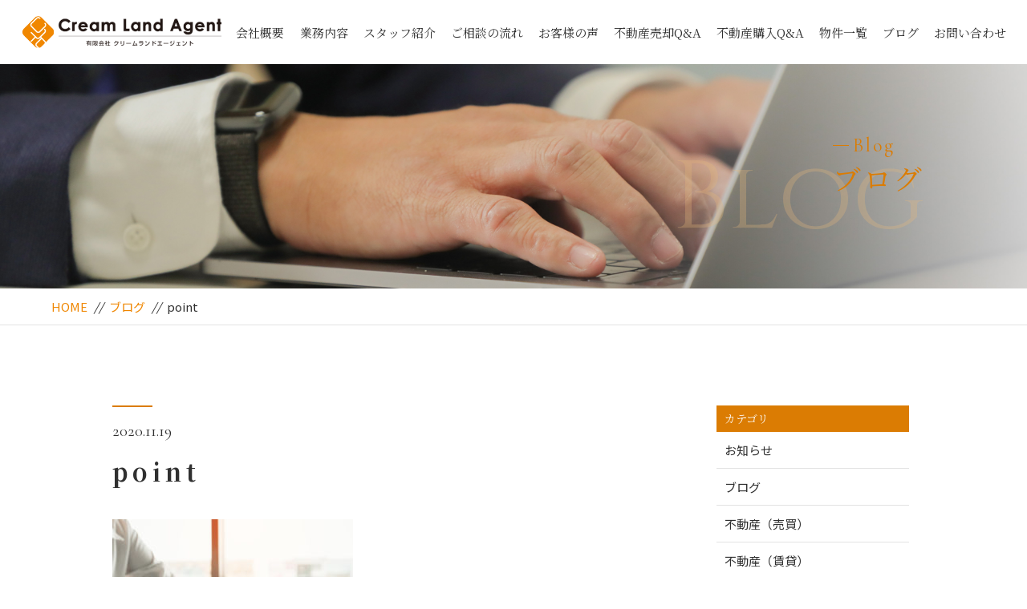

--- FILE ---
content_type: text/html; charset=UTF-8
request_url: https://cla-y.jp/2020/11/23/%E5%9B%BD%E4%BA%A4%E7%9C%81%E3%80%81%E3%82%B5%E3%83%96%E3%83%AA%E3%83%BC%E3%82%B9%E3%81%AB%E9%96%A2%E3%81%99%E3%82%8B%E6%B3%A8%E6%84%8F%E5%96%9A%E8%B5%B7%E3%81%AB%E3%81%A4%E3%81%84%E3%81%A6/shutterstock_1254822166/
body_size: 8761
content:
<!DOCTYPE html>
<html dir="ltr" lang="ja">
<head>
<meta charset="UTF-8">


<meta name="viewport" content="width=device-width, initial-scale=1 ,user-scalable=0">



<title>point | 有限会社Cream Land Agent | 有限会社Cream Land Agent</title>


<meta http-equiv="content-language" content="jpn">

<meta name="format-detection" content="telephone=no">


<link rel="shortcut icon" href="https://cla-y.jp/wp-content/themes/sg069/img/favicon.png">

<link rel="stylesheet" href="https://cla-y.jp/wp-content/themes/sg069/css/reset_min.css">
<link rel="stylesheet" href="https://cla-y.jp/wp-content/themes/sg069/css/layout.css">



<link rel="stylesheet" href="https://cla-y.jp/wp-content/themes/sg069/css/fakeLoader.css">
<script src="//ajax.googleapis.com/ajax/libs/jquery/1.11.2/jquery.min.js"></script>

<link rel="stylesheet" href="https://cla-y.jp/wp-content/themes/sg069/css/animate.css">

<link rel="stylesheet" type="text/css" href="https://cla-y.jp/wp-content/themes/sg069/css/slick.css">
<link rel="stylesheet" type="text/css" href="https://cla-y.jp/wp-content/themes/sg069/css/slick-theme.css">
<link rel="stylesheet" href="https://cla-y.jp/wp-content/themes/sg069/css/modaal.min.css">


		<!-- All in One SEO 4.9.3 - aioseo.com -->
	<meta name="robots" content="max-image-preview:large" />
	<meta name="author" content="cla"/>
	<meta name="google-site-verification" content="G-DE7SRVZREC" />
	<link rel="canonical" href="https://cla-y.jp/2020/11/23/%e5%9b%bd%e4%ba%a4%e7%9c%81%e3%80%81%e3%82%b5%e3%83%96%e3%83%aa%e3%83%bc%e3%82%b9%e3%81%ab%e9%96%a2%e3%81%99%e3%82%8b%e6%b3%a8%e6%84%8f%e5%96%9a%e8%b5%b7%e3%81%ab%e3%81%a4%e3%81%84%e3%81%a6/shutterstock_1254822166/" />
	<meta name="generator" content="All in One SEO (AIOSEO) 4.9.3" />
		<meta property="og:locale" content="ja_JP" />
		<meta property="og:site_name" content="有限会社Cream Land Agent | 山梨県の主に甲府市、甲斐市、昭和町、笛吹市の不動産取引、相続相談を行っております。" />
		<meta property="og:type" content="article" />
		<meta property="og:title" content="point | 有限会社Cream Land Agent" />
		<meta property="og:url" content="https://cla-y.jp/2020/11/23/%e5%9b%bd%e4%ba%a4%e7%9c%81%e3%80%81%e3%82%b5%e3%83%96%e3%83%aa%e3%83%bc%e3%82%b9%e3%81%ab%e9%96%a2%e3%81%99%e3%82%8b%e6%b3%a8%e6%84%8f%e5%96%9a%e8%b5%b7%e3%81%ab%e3%81%a4%e3%81%84%e3%81%a6/shutterstock_1254822166/" />
		<meta property="article:published_time" content="2020-11-19T02:26:05+00:00" />
		<meta property="article:modified_time" content="2020-11-19T02:26:22+00:00" />
		<meta name="twitter:card" content="summary" />
		<meta name="twitter:title" content="point | 有限会社Cream Land Agent" />
		<script type="application/ld+json" class="aioseo-schema">
			{"@context":"https:\/\/schema.org","@graph":[{"@type":"BreadcrumbList","@id":"https:\/\/cla-y.jp\/2020\/11\/23\/%e5%9b%bd%e4%ba%a4%e7%9c%81%e3%80%81%e3%82%b5%e3%83%96%e3%83%aa%e3%83%bc%e3%82%b9%e3%81%ab%e9%96%a2%e3%81%99%e3%82%8b%e6%b3%a8%e6%84%8f%e5%96%9a%e8%b5%b7%e3%81%ab%e3%81%a4%e3%81%84%e3%81%a6\/shutterstock_1254822166\/#breadcrumblist","itemListElement":[{"@type":"ListItem","@id":"https:\/\/cla-y.jp#listItem","position":1,"name":"\u30db\u30fc\u30e0","item":"https:\/\/cla-y.jp","nextItem":{"@type":"ListItem","@id":"https:\/\/cla-y.jp\/2020\/11\/23\/%e5%9b%bd%e4%ba%a4%e7%9c%81%e3%80%81%e3%82%b5%e3%83%96%e3%83%aa%e3%83%bc%e3%82%b9%e3%81%ab%e9%96%a2%e3%81%99%e3%82%8b%e6%b3%a8%e6%84%8f%e5%96%9a%e8%b5%b7%e3%81%ab%e3%81%a4%e3%81%84%e3%81%a6\/shutterstock_1254822166\/#listItem","name":"point"}},{"@type":"ListItem","@id":"https:\/\/cla-y.jp\/2020\/11\/23\/%e5%9b%bd%e4%ba%a4%e7%9c%81%e3%80%81%e3%82%b5%e3%83%96%e3%83%aa%e3%83%bc%e3%82%b9%e3%81%ab%e9%96%a2%e3%81%99%e3%82%8b%e6%b3%a8%e6%84%8f%e5%96%9a%e8%b5%b7%e3%81%ab%e3%81%a4%e3%81%84%e3%81%a6\/shutterstock_1254822166\/#listItem","position":2,"name":"point","previousItem":{"@type":"ListItem","@id":"https:\/\/cla-y.jp#listItem","name":"\u30db\u30fc\u30e0"}}]},{"@type":"ItemPage","@id":"https:\/\/cla-y.jp\/2020\/11\/23\/%e5%9b%bd%e4%ba%a4%e7%9c%81%e3%80%81%e3%82%b5%e3%83%96%e3%83%aa%e3%83%bc%e3%82%b9%e3%81%ab%e9%96%a2%e3%81%99%e3%82%8b%e6%b3%a8%e6%84%8f%e5%96%9a%e8%b5%b7%e3%81%ab%e3%81%a4%e3%81%84%e3%81%a6\/shutterstock_1254822166\/#itempage","url":"https:\/\/cla-y.jp\/2020\/11\/23\/%e5%9b%bd%e4%ba%a4%e7%9c%81%e3%80%81%e3%82%b5%e3%83%96%e3%83%aa%e3%83%bc%e3%82%b9%e3%81%ab%e9%96%a2%e3%81%99%e3%82%8b%e6%b3%a8%e6%84%8f%e5%96%9a%e8%b5%b7%e3%81%ab%e3%81%a4%e3%81%84%e3%81%a6\/shutterstock_1254822166\/","name":"point | \u6709\u9650\u4f1a\u793eCream Land Agent","inLanguage":"ja","isPartOf":{"@id":"https:\/\/cla-y.jp\/#website"},"breadcrumb":{"@id":"https:\/\/cla-y.jp\/2020\/11\/23\/%e5%9b%bd%e4%ba%a4%e7%9c%81%e3%80%81%e3%82%b5%e3%83%96%e3%83%aa%e3%83%bc%e3%82%b9%e3%81%ab%e9%96%a2%e3%81%99%e3%82%8b%e6%b3%a8%e6%84%8f%e5%96%9a%e8%b5%b7%e3%81%ab%e3%81%a4%e3%81%84%e3%81%a6\/shutterstock_1254822166\/#breadcrumblist"},"author":{"@id":"https:\/\/cla-y.jp\/author\/cla\/#author"},"creator":{"@id":"https:\/\/cla-y.jp\/author\/cla\/#author"},"datePublished":"2020-11-19T11:26:05+09:00","dateModified":"2020-11-19T11:26:22+09:00"},{"@type":"Organization","@id":"https:\/\/cla-y.jp\/#organization","name":"\u6709\u9650\u4f1a\u793eCream Land Agent","description":"\u5c71\u68a8\u770c\u306e\u4e3b\u306b\u7532\u5e9c\u5e02\u3001\u7532\u6590\u5e02\u3001\u662d\u548c\u753a\u3001\u7b1b\u5439\u5e02\u306e\u4e0d\u52d5\u7523\u53d6\u5f15\u3001\u76f8\u7d9a\u76f8\u8ac7\u3092\u884c\u3063\u3066\u304a\u308a\u307e\u3059\u3002","url":"https:\/\/cla-y.jp\/"},{"@type":"Person","@id":"https:\/\/cla-y.jp\/author\/cla\/#author","url":"https:\/\/cla-y.jp\/author\/cla\/","name":"cla","image":{"@type":"ImageObject","@id":"https:\/\/cla-y.jp\/2020\/11\/23\/%e5%9b%bd%e4%ba%a4%e7%9c%81%e3%80%81%e3%82%b5%e3%83%96%e3%83%aa%e3%83%bc%e3%82%b9%e3%81%ab%e9%96%a2%e3%81%99%e3%82%8b%e6%b3%a8%e6%84%8f%e5%96%9a%e8%b5%b7%e3%81%ab%e3%81%a4%e3%81%84%e3%81%a6\/shutterstock_1254822166\/#authorImage","url":"https:\/\/secure.gravatar.com\/avatar\/c13b019aabaab564f5ebd39a9e500e77df7dda70ad8a4f5cf0278dc2b848ba28?s=96&d=mm&r=g","width":96,"height":96,"caption":"cla"}},{"@type":"WebSite","@id":"https:\/\/cla-y.jp\/#website","url":"https:\/\/cla-y.jp\/","name":"\u6709\u9650\u4f1a\u793eCream Land Agent","description":"\u5c71\u68a8\u770c\u306e\u4e3b\u306b\u7532\u5e9c\u5e02\u3001\u7532\u6590\u5e02\u3001\u662d\u548c\u753a\u3001\u7b1b\u5439\u5e02\u306e\u4e0d\u52d5\u7523\u53d6\u5f15\u3001\u76f8\u7d9a\u76f8\u8ac7\u3092\u884c\u3063\u3066\u304a\u308a\u307e\u3059\u3002","inLanguage":"ja","publisher":{"@id":"https:\/\/cla-y.jp\/#organization"}}]}
		</script>
		<!-- All in One SEO -->

<link rel="alternate" title="oEmbed (JSON)" type="application/json+oembed" href="https://cla-y.jp/wp-json/oembed/1.0/embed?url=https%3A%2F%2Fcla-y.jp%2F2020%2F11%2F23%2F%25e5%259b%25bd%25e4%25ba%25a4%25e7%259c%2581%25e3%2580%2581%25e3%2582%25b5%25e3%2583%2596%25e3%2583%25aa%25e3%2583%25bc%25e3%2582%25b9%25e3%2581%25ab%25e9%2596%25a2%25e3%2581%2599%25e3%2582%258b%25e6%25b3%25a8%25e6%2584%258f%25e5%2596%259a%25e8%25b5%25b7%25e3%2581%25ab%25e3%2581%25a4%25e3%2581%2584%25e3%2581%25a6%2Fshutterstock_1254822166%2F" />
<link rel="alternate" title="oEmbed (XML)" type="text/xml+oembed" href="https://cla-y.jp/wp-json/oembed/1.0/embed?url=https%3A%2F%2Fcla-y.jp%2F2020%2F11%2F23%2F%25e5%259b%25bd%25e4%25ba%25a4%25e7%259c%2581%25e3%2580%2581%25e3%2582%25b5%25e3%2583%2596%25e3%2583%25aa%25e3%2583%25bc%25e3%2582%25b9%25e3%2581%25ab%25e9%2596%25a2%25e3%2581%2599%25e3%2582%258b%25e6%25b3%25a8%25e6%2584%258f%25e5%2596%259a%25e8%25b5%25b7%25e3%2581%25ab%25e3%2581%25a4%25e3%2581%2584%25e3%2581%25a6%2Fshutterstock_1254822166%2F&#038;format=xml" />
<style id='wp-img-auto-sizes-contain-inline-css' type='text/css'>
img:is([sizes=auto i],[sizes^="auto," i]){contain-intrinsic-size:3000px 1500px}
/*# sourceURL=wp-img-auto-sizes-contain-inline-css */
</style>
<style id='wp-block-library-inline-css' type='text/css'>
:root{--wp-block-synced-color:#7a00df;--wp-block-synced-color--rgb:122,0,223;--wp-bound-block-color:var(--wp-block-synced-color);--wp-editor-canvas-background:#ddd;--wp-admin-theme-color:#007cba;--wp-admin-theme-color--rgb:0,124,186;--wp-admin-theme-color-darker-10:#006ba1;--wp-admin-theme-color-darker-10--rgb:0,107,160.5;--wp-admin-theme-color-darker-20:#005a87;--wp-admin-theme-color-darker-20--rgb:0,90,135;--wp-admin-border-width-focus:2px}@media (min-resolution:192dpi){:root{--wp-admin-border-width-focus:1.5px}}.wp-element-button{cursor:pointer}:root .has-very-light-gray-background-color{background-color:#eee}:root .has-very-dark-gray-background-color{background-color:#313131}:root .has-very-light-gray-color{color:#eee}:root .has-very-dark-gray-color{color:#313131}:root .has-vivid-green-cyan-to-vivid-cyan-blue-gradient-background{background:linear-gradient(135deg,#00d084,#0693e3)}:root .has-purple-crush-gradient-background{background:linear-gradient(135deg,#34e2e4,#4721fb 50%,#ab1dfe)}:root .has-hazy-dawn-gradient-background{background:linear-gradient(135deg,#faaca8,#dad0ec)}:root .has-subdued-olive-gradient-background{background:linear-gradient(135deg,#fafae1,#67a671)}:root .has-atomic-cream-gradient-background{background:linear-gradient(135deg,#fdd79a,#004a59)}:root .has-nightshade-gradient-background{background:linear-gradient(135deg,#330968,#31cdcf)}:root .has-midnight-gradient-background{background:linear-gradient(135deg,#020381,#2874fc)}:root{--wp--preset--font-size--normal:16px;--wp--preset--font-size--huge:42px}.has-regular-font-size{font-size:1em}.has-larger-font-size{font-size:2.625em}.has-normal-font-size{font-size:var(--wp--preset--font-size--normal)}.has-huge-font-size{font-size:var(--wp--preset--font-size--huge)}.has-text-align-center{text-align:center}.has-text-align-left{text-align:left}.has-text-align-right{text-align:right}.has-fit-text{white-space:nowrap!important}#end-resizable-editor-section{display:none}.aligncenter{clear:both}.items-justified-left{justify-content:flex-start}.items-justified-center{justify-content:center}.items-justified-right{justify-content:flex-end}.items-justified-space-between{justify-content:space-between}.screen-reader-text{border:0;clip-path:inset(50%);height:1px;margin:-1px;overflow:hidden;padding:0;position:absolute;width:1px;word-wrap:normal!important}.screen-reader-text:focus{background-color:#ddd;clip-path:none;color:#444;display:block;font-size:1em;height:auto;left:5px;line-height:normal;padding:15px 23px 14px;text-decoration:none;top:5px;width:auto;z-index:100000}html :where(.has-border-color){border-style:solid}html :where([style*=border-top-color]){border-top-style:solid}html :where([style*=border-right-color]){border-right-style:solid}html :where([style*=border-bottom-color]){border-bottom-style:solid}html :where([style*=border-left-color]){border-left-style:solid}html :where([style*=border-width]){border-style:solid}html :where([style*=border-top-width]){border-top-style:solid}html :where([style*=border-right-width]){border-right-style:solid}html :where([style*=border-bottom-width]){border-bottom-style:solid}html :where([style*=border-left-width]){border-left-style:solid}html :where(img[class*=wp-image-]){height:auto;max-width:100%}:where(figure){margin:0 0 1em}html :where(.is-position-sticky){--wp-admin--admin-bar--position-offset:var(--wp-admin--admin-bar--height,0px)}@media screen and (max-width:600px){html :where(.is-position-sticky){--wp-admin--admin-bar--position-offset:0px}}

/*# sourceURL=wp-block-library-inline-css */
</style><style id='global-styles-inline-css' type='text/css'>
:root{--wp--preset--aspect-ratio--square: 1;--wp--preset--aspect-ratio--4-3: 4/3;--wp--preset--aspect-ratio--3-4: 3/4;--wp--preset--aspect-ratio--3-2: 3/2;--wp--preset--aspect-ratio--2-3: 2/3;--wp--preset--aspect-ratio--16-9: 16/9;--wp--preset--aspect-ratio--9-16: 9/16;--wp--preset--color--black: #000000;--wp--preset--color--cyan-bluish-gray: #abb8c3;--wp--preset--color--white: #ffffff;--wp--preset--color--pale-pink: #f78da7;--wp--preset--color--vivid-red: #cf2e2e;--wp--preset--color--luminous-vivid-orange: #ff6900;--wp--preset--color--luminous-vivid-amber: #fcb900;--wp--preset--color--light-green-cyan: #7bdcb5;--wp--preset--color--vivid-green-cyan: #00d084;--wp--preset--color--pale-cyan-blue: #8ed1fc;--wp--preset--color--vivid-cyan-blue: #0693e3;--wp--preset--color--vivid-purple: #9b51e0;--wp--preset--gradient--vivid-cyan-blue-to-vivid-purple: linear-gradient(135deg,rgb(6,147,227) 0%,rgb(155,81,224) 100%);--wp--preset--gradient--light-green-cyan-to-vivid-green-cyan: linear-gradient(135deg,rgb(122,220,180) 0%,rgb(0,208,130) 100%);--wp--preset--gradient--luminous-vivid-amber-to-luminous-vivid-orange: linear-gradient(135deg,rgb(252,185,0) 0%,rgb(255,105,0) 100%);--wp--preset--gradient--luminous-vivid-orange-to-vivid-red: linear-gradient(135deg,rgb(255,105,0) 0%,rgb(207,46,46) 100%);--wp--preset--gradient--very-light-gray-to-cyan-bluish-gray: linear-gradient(135deg,rgb(238,238,238) 0%,rgb(169,184,195) 100%);--wp--preset--gradient--cool-to-warm-spectrum: linear-gradient(135deg,rgb(74,234,220) 0%,rgb(151,120,209) 20%,rgb(207,42,186) 40%,rgb(238,44,130) 60%,rgb(251,105,98) 80%,rgb(254,248,76) 100%);--wp--preset--gradient--blush-light-purple: linear-gradient(135deg,rgb(255,206,236) 0%,rgb(152,150,240) 100%);--wp--preset--gradient--blush-bordeaux: linear-gradient(135deg,rgb(254,205,165) 0%,rgb(254,45,45) 50%,rgb(107,0,62) 100%);--wp--preset--gradient--luminous-dusk: linear-gradient(135deg,rgb(255,203,112) 0%,rgb(199,81,192) 50%,rgb(65,88,208) 100%);--wp--preset--gradient--pale-ocean: linear-gradient(135deg,rgb(255,245,203) 0%,rgb(182,227,212) 50%,rgb(51,167,181) 100%);--wp--preset--gradient--electric-grass: linear-gradient(135deg,rgb(202,248,128) 0%,rgb(113,206,126) 100%);--wp--preset--gradient--midnight: linear-gradient(135deg,rgb(2,3,129) 0%,rgb(40,116,252) 100%);--wp--preset--font-size--small: 13px;--wp--preset--font-size--medium: 20px;--wp--preset--font-size--large: 36px;--wp--preset--font-size--x-large: 42px;--wp--preset--spacing--20: 0.44rem;--wp--preset--spacing--30: 0.67rem;--wp--preset--spacing--40: 1rem;--wp--preset--spacing--50: 1.5rem;--wp--preset--spacing--60: 2.25rem;--wp--preset--spacing--70: 3.38rem;--wp--preset--spacing--80: 5.06rem;--wp--preset--shadow--natural: 6px 6px 9px rgba(0, 0, 0, 0.2);--wp--preset--shadow--deep: 12px 12px 50px rgba(0, 0, 0, 0.4);--wp--preset--shadow--sharp: 6px 6px 0px rgba(0, 0, 0, 0.2);--wp--preset--shadow--outlined: 6px 6px 0px -3px rgb(255, 255, 255), 6px 6px rgb(0, 0, 0);--wp--preset--shadow--crisp: 6px 6px 0px rgb(0, 0, 0);}:where(.is-layout-flex){gap: 0.5em;}:where(.is-layout-grid){gap: 0.5em;}body .is-layout-flex{display: flex;}.is-layout-flex{flex-wrap: wrap;align-items: center;}.is-layout-flex > :is(*, div){margin: 0;}body .is-layout-grid{display: grid;}.is-layout-grid > :is(*, div){margin: 0;}:where(.wp-block-columns.is-layout-flex){gap: 2em;}:where(.wp-block-columns.is-layout-grid){gap: 2em;}:where(.wp-block-post-template.is-layout-flex){gap: 1.25em;}:where(.wp-block-post-template.is-layout-grid){gap: 1.25em;}.has-black-color{color: var(--wp--preset--color--black) !important;}.has-cyan-bluish-gray-color{color: var(--wp--preset--color--cyan-bluish-gray) !important;}.has-white-color{color: var(--wp--preset--color--white) !important;}.has-pale-pink-color{color: var(--wp--preset--color--pale-pink) !important;}.has-vivid-red-color{color: var(--wp--preset--color--vivid-red) !important;}.has-luminous-vivid-orange-color{color: var(--wp--preset--color--luminous-vivid-orange) !important;}.has-luminous-vivid-amber-color{color: var(--wp--preset--color--luminous-vivid-amber) !important;}.has-light-green-cyan-color{color: var(--wp--preset--color--light-green-cyan) !important;}.has-vivid-green-cyan-color{color: var(--wp--preset--color--vivid-green-cyan) !important;}.has-pale-cyan-blue-color{color: var(--wp--preset--color--pale-cyan-blue) !important;}.has-vivid-cyan-blue-color{color: var(--wp--preset--color--vivid-cyan-blue) !important;}.has-vivid-purple-color{color: var(--wp--preset--color--vivid-purple) !important;}.has-black-background-color{background-color: var(--wp--preset--color--black) !important;}.has-cyan-bluish-gray-background-color{background-color: var(--wp--preset--color--cyan-bluish-gray) !important;}.has-white-background-color{background-color: var(--wp--preset--color--white) !important;}.has-pale-pink-background-color{background-color: var(--wp--preset--color--pale-pink) !important;}.has-vivid-red-background-color{background-color: var(--wp--preset--color--vivid-red) !important;}.has-luminous-vivid-orange-background-color{background-color: var(--wp--preset--color--luminous-vivid-orange) !important;}.has-luminous-vivid-amber-background-color{background-color: var(--wp--preset--color--luminous-vivid-amber) !important;}.has-light-green-cyan-background-color{background-color: var(--wp--preset--color--light-green-cyan) !important;}.has-vivid-green-cyan-background-color{background-color: var(--wp--preset--color--vivid-green-cyan) !important;}.has-pale-cyan-blue-background-color{background-color: var(--wp--preset--color--pale-cyan-blue) !important;}.has-vivid-cyan-blue-background-color{background-color: var(--wp--preset--color--vivid-cyan-blue) !important;}.has-vivid-purple-background-color{background-color: var(--wp--preset--color--vivid-purple) !important;}.has-black-border-color{border-color: var(--wp--preset--color--black) !important;}.has-cyan-bluish-gray-border-color{border-color: var(--wp--preset--color--cyan-bluish-gray) !important;}.has-white-border-color{border-color: var(--wp--preset--color--white) !important;}.has-pale-pink-border-color{border-color: var(--wp--preset--color--pale-pink) !important;}.has-vivid-red-border-color{border-color: var(--wp--preset--color--vivid-red) !important;}.has-luminous-vivid-orange-border-color{border-color: var(--wp--preset--color--luminous-vivid-orange) !important;}.has-luminous-vivid-amber-border-color{border-color: var(--wp--preset--color--luminous-vivid-amber) !important;}.has-light-green-cyan-border-color{border-color: var(--wp--preset--color--light-green-cyan) !important;}.has-vivid-green-cyan-border-color{border-color: var(--wp--preset--color--vivid-green-cyan) !important;}.has-pale-cyan-blue-border-color{border-color: var(--wp--preset--color--pale-cyan-blue) !important;}.has-vivid-cyan-blue-border-color{border-color: var(--wp--preset--color--vivid-cyan-blue) !important;}.has-vivid-purple-border-color{border-color: var(--wp--preset--color--vivid-purple) !important;}.has-vivid-cyan-blue-to-vivid-purple-gradient-background{background: var(--wp--preset--gradient--vivid-cyan-blue-to-vivid-purple) !important;}.has-light-green-cyan-to-vivid-green-cyan-gradient-background{background: var(--wp--preset--gradient--light-green-cyan-to-vivid-green-cyan) !important;}.has-luminous-vivid-amber-to-luminous-vivid-orange-gradient-background{background: var(--wp--preset--gradient--luminous-vivid-amber-to-luminous-vivid-orange) !important;}.has-luminous-vivid-orange-to-vivid-red-gradient-background{background: var(--wp--preset--gradient--luminous-vivid-orange-to-vivid-red) !important;}.has-very-light-gray-to-cyan-bluish-gray-gradient-background{background: var(--wp--preset--gradient--very-light-gray-to-cyan-bluish-gray) !important;}.has-cool-to-warm-spectrum-gradient-background{background: var(--wp--preset--gradient--cool-to-warm-spectrum) !important;}.has-blush-light-purple-gradient-background{background: var(--wp--preset--gradient--blush-light-purple) !important;}.has-blush-bordeaux-gradient-background{background: var(--wp--preset--gradient--blush-bordeaux) !important;}.has-luminous-dusk-gradient-background{background: var(--wp--preset--gradient--luminous-dusk) !important;}.has-pale-ocean-gradient-background{background: var(--wp--preset--gradient--pale-ocean) !important;}.has-electric-grass-gradient-background{background: var(--wp--preset--gradient--electric-grass) !important;}.has-midnight-gradient-background{background: var(--wp--preset--gradient--midnight) !important;}.has-small-font-size{font-size: var(--wp--preset--font-size--small) !important;}.has-medium-font-size{font-size: var(--wp--preset--font-size--medium) !important;}.has-large-font-size{font-size: var(--wp--preset--font-size--large) !important;}.has-x-large-font-size{font-size: var(--wp--preset--font-size--x-large) !important;}
/*# sourceURL=global-styles-inline-css */
</style>

<style id='classic-theme-styles-inline-css' type='text/css'>
/*! This file is auto-generated */
.wp-block-button__link{color:#fff;background-color:#32373c;border-radius:9999px;box-shadow:none;text-decoration:none;padding:calc(.667em + 2px) calc(1.333em + 2px);font-size:1.125em}.wp-block-file__button{background:#32373c;color:#fff;text-decoration:none}
/*# sourceURL=/wp-includes/css/classic-themes.min.css */
</style>
<link rel='stylesheet' id='tablepress-default-css' href='https://cla-y.jp/wp-content/plugins/tablepress/css/build/default.css?ver=3.2.6' type='text/css' media='all' />
<link rel="https://api.w.org/" href="https://cla-y.jp/wp-json/" /><link rel="alternate" title="JSON" type="application/json" href="https://cla-y.jp/wp-json/wp/v2/media/1103" /><style>

</style></head>

<body id="pgTop" class="attachment wp-singular attachment-template-default single single-attachment postid-1103 attachmentid-1103 attachment-jpeg wp-theme-sg069">

<div id="fakeloader" class="fakeloader"></div>
<script src="https://cla-y.jp/wp-content/themes/sg069/js/fakeLoader.min.js"></script>
<script> // ローディング処理
	jQuery('#fakeloader').fakeLoader({
		timeToHide: 600,
		spinner: 'spinner2',
		bgColor: '#ef8600',
	});
</script>






<header class="siteHeader">

<div class="siteHeaderInner  page">

<p class="logo"><a href="https://cla-y.jp">
<img src="https://cla-y.jp/wp-content/themes/sg069/img/logo.png" alt="有限会社Cream Land Agent">
</a>
</p>
<nav class="mainNav">
<ul class="jpSerif">
	<li class="navHome"><a href="https://cla-y.jp">HOME</a></li>
	<li><a href="https://cla-y.jp/about/">会社概要</a></li>
	<li><a href="https://cla-y.jp/work/">業務内容</a></li>
	<li><a href="https://cla-y.jp/staff/">スタッフ紹介</a></li>
	<li><a href="https://cla-y.jp/flow/">ご相談の流れ</a></li>
	<li><a href="https://cla-y.jp/voice/">お客様の声</a></li>
	<li><a href="https://cla-y.jp/category/faq/">不動産売却Q&amp;A</a></li>
	<li><a href="https://cla-y.jp/category/faq2/">不動産購入Q&amp;A</a></li>
	<li><a href="https://www.athome.co.jp/ahto/cla.html" target="_blank" rel="nofollow noopener">物件一覧</a></li>
	<li><a href="https://cla-y.jp/blog/">ブログ</a></li>
	<li><a href="https://cla-y.jp/contact/">お問い合わせ</a></li>
	<li class="navPrivacy"><a href="https://cla-y.jp/privacy/">プライバシーポリシー</a></li>
</ul>
</nav>

</div><!--siteHeaderInner-->
</header>



<main id="cnt" class="blogCnt">

<section class="pageVisial">

<figure>
<figcaption>

<p class="ttlA">
<span class="enSerif02">
<span class="lineWrap">
<span class="line"></span>
</span><!--lineWrap-->
<span class="sentence">Blog</span>
</span><!--enSerif02-->
<span class="jpSerif ">ブログ</span>
</p>

<i class="bgTxt enSerif">Blog</i>

</figcaption>

	<img class="reImg" src="https://cla-y.jp/wp-content/themes/sg069/img/blog/mv_blog_01.jpg" alt="">
</figure>
</section><!--pageVisial-->

<div class="bred mb50">
<div class="cntInner">
<p><a href="https://cla-y.jp">HOME</a><i>//</i><a href="https://cla-y.jp/blog">ブログ</a><i>//</i>point</p>

</div><!--cntInner-->
</div><!--bred-->


<section class="cntW1000">
<div class="blogInner">


<article>

<div class="line"></div><!--line-->
<p class="meta"><time class="enSerif02">2020.11.19</time><span class="category"><a href="https://cla-y.jp/category/"></a></span></p>
<h1 class="ttlB jpSerif ">point</h1>
<div class="singleContent">
<p class="attachment"><a href='https://cla-y.jp/wp-content/uploads/2020/11/shutterstock_1254822166-scaled.jpg'><img loading="lazy" decoding="async" width="300" height="200" src="https://cla-y.jp/wp-content/uploads/2020/11/shutterstock_1254822166-300x200.jpg" class="attachment-medium size-medium" alt="" srcset="https://cla-y.jp/wp-content/uploads/2020/11/shutterstock_1254822166-300x200.jpg 300w, https://cla-y.jp/wp-content/uploads/2020/11/shutterstock_1254822166-1024x683.jpg 1024w, https://cla-y.jp/wp-content/uploads/2020/11/shutterstock_1254822166-768x512.jpg 768w, https://cla-y.jp/wp-content/uploads/2020/11/shutterstock_1254822166-1536x1024.jpg 1536w, https://cla-y.jp/wp-content/uploads/2020/11/shutterstock_1254822166-2048x1365.jpg 2048w" sizes="auto, (max-width: 300px) 100vw, 300px" /></a></p>
</div>

<!-- SEOブログ記事テンプレート -->
<style>
.tableTtl {
	font-size:18px;
	font-weight:bold;
	margin-bottom:1em;
	margin-top:3em;
}

.tableContents {
	padding:15px;
	background:#eee;
	margin-bottom:30px;
}

.tableContents li {
	margin-bottom:15px;
}

.tableContents li:last-child {
	margin-bottom:0;
}

.tableContents li a {
	text-decoration:underline;
	font-size:14px;
}

.tableContents li a:hover {
	text-decoration:none;
}

.seoTtl01 {
	font-size:20px;
	border-bottom:1px solid #ccc;
	margin-bottom:1em;
	margin-top:3em;
	font-weight:bold;
	text-align:left;
	line-height:1.4  !important;
}

.seoTtl02 {
	padding:10px;
	background:#eee;
	margin-bottom:1em;
	font-weight:bold;
	margin-top:1.5em;
	text-align:left;
}

.seoTtl01 + .seoTtl02 {
	margin-top:0.5em !important;
}

.seoImg {
	margin-bottom:1em;
	max-width:100%;
	height:auto;
}

.seoLinks {
	margin-top:0.5em;
	margin-bottom:2em;
}

.seoLinks a {
	text-decoration:underline;
}

.seoLinks a:hover {
	text-decoration:none;
	font-weight:bold;
}

.seoText {
	word-break: normal;
	word-wrap: break-word;
	line-height:2;
	font-size:14px;
	margin-bottom:1.5em;
	text-align:left;
}

.seoText  b {
	font-weight:bold;
}

.seoBlockH3 {
	padding-left:2.5em;
}

#seoAnchor {
	padding-top:100px;
	margin-top:-100px;
}

@media screen and (max-width: 770px) {
	.tableTtl {
	font-size:16px;
	}
	
	.tableContents li a {
	font-size:13px;
	font-weight:bold;
	}

	.seoTtl01 {
	font-size:16px;
	}
	
	.seoText {
	word-break: normal;
	word-wrap: break-word;
	
	line-height:2;
	font-size:14px;
}

	.seoBlockH3 {
	padding-left:0.5em;
	}
	
	.tableContents .seoBlockH3 a {
		font-weight:normal;
	}
}
</style>





<!-- SEOブログ記事テンプレート -->
			<div class="snsWrap">
				<div class="snsWrapTtl"><span class="en">SHARE</span><br>シェアする</div>
				[addtoany]			</div>

<p class="btnB jpSerif "><a href="https://cla-y.jp/blog/">ブログ一覧</a></p>

</article>

<!-- 新着記事テンプレート -->
<aside class="subWrap">

<dl class="categoryDl">
<dt class="subTtls jpSerif">カテゴリ</dt>
<dd>
<ul>
	<li><a href="https://cla-y.jp/category/blog-info/">お知らせ</a></li>
	<li><a href="https://cla-y.jp/category/blog/">ブログ</a></li>
	<li><a href="https://cla-y.jp/category/blog/resale/">不動産（売買）</a></li>
	<li><a href="https://cla-y.jp/category/blog/forent/">不動産（賃貸）</a></li>
	<li><a href="https://cla-y.jp/category/faq/">不動産売却Q&amp;A</a></li>
	<li><a href="https://cla-y.jp/category/faq2/">不動産購入Q&amp;A</a></li>
	<li><a href="https://cla-y.jp/category/blog/%e7%9b%b8%e7%b6%9a/">相続</a></li>
	<li><a href="https://cla-y.jp/category/blog/knowledge/">知識</a></li>
</ul>
</dd>
</dl>


<p class="subTtls jpSerif">最新記事</p>

<ul class="latest">
<li>
<a href="https://cla-y.jp/2023/03/17/%e5%bc%8a%e7%a4%be%e9%9b%bb%e8%a9%b1%e5%af%be%e5%bf%9c%e3%81%ab%e3%81%a4%e3%81%84%e3%81%a6/">
<time class="enSerif02">2023.03.17</time>
弊社電話対応について</a>
</li>
<li>
<a href="https://cla-y.jp/2023/02/21/%e5%bc%8a%e7%a4%be%e3%81%b8%e3%81%ae%e9%80%a3%e7%b5%a1%e5%85%88%e3%83%95%e3%82%a9%e3%83%bc%e3%83%a0%e4%b8%80%e8%a6%a7/">
<time class="enSerif02">2023.02.21</time>
弊社への連絡先フォーム一覧</a>
</li>
<li>
<a href="https://cla-y.jp/2023/02/07/%e5%bc%8a%e7%a4%be%e5%96%b6%e6%a5%ad%e3%81%ab%e3%81%a4%e3%81%84%e3%81%a6/">
<time class="enSerif02">2023.02.07</time>
弊社営業について</a>
</li>
<li>
<a href="https://cla-y.jp/2021/08/18/%e5%bc%8a%e7%a4%be%e6%9d%a5%e7%a4%be%e3%81%ab%e3%81%a4%e3%81%84%e3%81%a6/">
<time class="enSerif02">2021.08.18</time>
弊社来社について</a>
</li>
<li>
<a href="https://cla-y.jp/2021/06/17/%e5%a3%b2%e8%b2%b7%e6%99%82%e5%bf%85%e8%a6%81%e8%b3%87%e6%96%99%e3%81%a8%e7%a8%8e%e9%87%91%e6%97%a9%e8%a6%8b%e8%a1%a8/">
<time class="enSerif02">2021.06.17</time>
売買時必要資料と税金早見表</a>
</li>
</ul>
</aside>
<!-- 新着記事テンプレート -->

</div><!--blogInner-->
</section>


</main><!--cnt-->



<footer class="siteFooter jpSerif ">

<ul class="contactWrap">

<li class="tel match">
<dl>
<dt>お電話でのお問い合わせ</dt>
<dd>
<span class="telNum">055-221-0320</span>
<small>10：00～17：00（土日祝定休）</small>
</dd>
</dl>
</li>

<li class="contact match">
<dl>
<dt>メールでのお問い合わせ</dt>
<dd>
<p class="btnB"><a href="https://cla-y.jp/contact/">お問い合わせ</a></p>
</dd>
</dl>
</li>

</ul>

<ul class="addressWrap">
<li><img src="https://cla-y.jp/wp-content/themes/sg069/img/foot_logo.png" alt="有限会社Cream Land Agent"></li>
<li><address>〒400-0043<br />山梨県甲府市国母4-22-6<br />レジデンスカサイ102号</address></li>
<li><p class="btnC"><a href="https://cla-y.jp/about#access">アクセス</a></p></li>
</ul>


<nav class="footNav">
<ul>
	<li class="navHome"><a href="https://cla-y.jp">HOME</a></li>
	<li><a href="https://cla-y.jp/about/">会社概要</a></li>
	<li><a href="https://cla-y.jp/work/">業務内容</a></li>
	<li><a href="https://cla-y.jp/staff/">スタッフ紹介</a></li>
	<li><a href="https://cla-y.jp/flow/">ご相談の流れ</a></li>
	<li><a href="https://cla-y.jp/voice/">お客様の声</a></li>
	<li><a href="https://cla-y.jp/category/faq/">不動産売却Q&amp;A</a></li>
	<li><a href="https://cla-y.jp/category/faq2/">不動産購入Q&amp;A</a></li>
	<li><a href="https://www.athome.co.jp/ahto/cla.html" target="_blank" rel="nofollow noopener">物件一覧</a></li>
	<li><a href="https://cla-y.jp/blog/">ブログ</a></li>
	<li><a href="https://cla-y.jp/contact/">お問い合わせ</a></li>
	<li class="navPrivacy"><a href="https://cla-y.jp/privacy/">プライバシーポリシー</a></li>
</ul>
</nav>

<!-- ul class="social f_box f_h_center">
	<li><a href="https://twitter.com/" target="_blank" rel="nofollow"><img src="https://cla-y.jp/wp-content/themes/sg069/img/sns_ico_01.png" alt="twitter" width="27"></a></li>
	<li><a href="https://www.facebook.com/" target="_blank" rel="nofollow"><img src="https://cla-y.jp/wp-content/themes/sg069/img/sns_ico_02.png" alt="facebook" width="13"></a></li>
	<li><a href="https://www.instagram.com/" target="_blank" rel="nofollow"><img src="https://cla-y.jp/wp-content/themes/sg069/img/sns_ico_03.png" alt="instagram" width="25"></a></li>
</ul -->

<small class="copy">&copy; 2013 Cream Land Agent, Inc.</small>
</footer>

<script type="speculationrules">
{"prefetch":[{"source":"document","where":{"and":[{"href_matches":"/*"},{"not":{"href_matches":["/wp-*.php","/wp-admin/*","/wp-content/uploads/*","/wp-content/*","/wp-content/plugins/*","/wp-content/themes/sg069/*","/*\\?(.+)"]}},{"not":{"selector_matches":"a[rel~=\"nofollow\"]"}},{"not":{"selector_matches":".no-prefetch, .no-prefetch a"}}]},"eagerness":"conservative"}]}
</script>

<script type="text/javascript">
<!--
	var path = 'https://cla-y.jp/wp-content/themes/sg069';
-->
</script>

<script src="https://cla-y.jp/wp-content/themes/sg069/js/wow.min.js"></script>


<script>
wow = new WOW(
    {
    boxClass: 'wow', // default
    animateClass: 'animated', // default
    offset:0// アニメーションをスタートさせる距離
    }
  );
  wow.init();
</script>

<!--<script src="https://cla-y.jp/wp-content/themes/sg069/js/jquery.smoothScroll.js"></script>-->
<script src="https://cla-y.jp/wp-content/themes/sg069/js/modaal.min.js"></script>
<script src="https://cla-y.jp/wp-content/themes/sg069/js/jquery.matchHeight.js"></script>
<script src="https://cla-y.jp/wp-content/themes/sg069/js/main.js"></script>
<script src="https://cla-y.jp/wp-content/themes/sg069/js/smooth-scroll.js"></script>

<script>
var scroll = new SmoothScroll('a[href*="#"], [data-scroll]',{speed: 800,speedAsDuration: true,ignore:'.inline,.noScrl',offset: 80});
jQuery(window).on("load", function () {
  //-----------------------------
  // アンカーつき遷移時の処理
  //-----------------------------
  var loadscroll = new SmoothScroll();
  var hrefHash = location.hash;
  if (hrefHash !== "" && hrefHash !== "#pgTop" && document.getElementById(hrefHash.replace("#", "")) != null) {
    anchor = document.querySelector(hrefHash);
    var options = { speed: 50, speedAsDuration: true, offset: 80 };
    loadscroll.animateScroll(anchor, 0, options);
  }
});
</script>

<script>
//高さ揃え
jQuery(function() {
jQuery('.match').matchHeight();
jQuery('.dlA dt , .dlA dd').matchHeight();
jQuery('.dlC dt , .dlC dd').matchHeight();
});

</script>

</body>
</html>



--- FILE ---
content_type: text/css
request_url: https://cla-y.jp/wp-content/themes/sg069/css/layout.css
body_size: 7676
content:
@charset "UTF-8";

@import url("https://fonts.googleapis.com/css?family=Cinzel");
@import url("https://fonts.googleapis.com/css?family=Cormorant+Garamond");
@import url("https://fonts.googleapis.com/css?family=Noto+Sans+JP:400,700&display=swap&subset=japanese");
@import url("https://fonts.googleapis.com/css?family=Noto+Serif+JP:400,700&subset=japanese");

/*common*/

* {
  box-sizing: border-box;
}

input::-webkit-input-placeholder,
input::-moz-placeholder,
input::-ms-input-placeholder {
  color: #aaa;
}

input:-ms-input-placeholder {
  color: #aaa;
}

body {
  font-family: "Noto Sans JP", "游ゴシック体", "Yu Gothic", YuGothic,
    "ヒラギノ角ゴシック Pro", "Hiragino Kaku Gothic Pro", "メイリオ", Meiryo,
    Osaka, "ＭＳ Ｐゴシック", "MS PGothic", sans-serif;
  -webkit-font-smoothing: antialiased;
  -moz-osx-font-smoothing: grayscale;
  font-size: 15px;
  font-size: 1.5rem;
  word-break: break-word;
  word-wrap: break-word;
  line-height: 1.7;
  color: #303030;
  background: #fff;
  width: 100%;
  overflow-x: hidden;
}

.bgPaper {
  background: url(../img/bgPaper.png) repeat;
}

.fontWeight700 {
  font-weight: 700;
}

.enSerif {
  font-family: "Cinzel", "Noto Serif JP", "游明朝体", "YuMincho", "游明朝",
    "Yu Mincho", "ヒラギノ明朝 ProN W3", "Hiragino Mincho ProN W3",
    HiraMinProN-W3, "ヒラギノ明朝 ProN", "Hiragino Mincho ProN",
    "ヒラギノ明朝 Pro", "Hiragino Mincho Pro", "HGS明朝E", "ＭＳ Ｐ明朝",
    "MS PMincho", serif;
}

.enSerif02 {
  font-family: "Cormorant Garamond", "Noto Serif JP", "游明朝体", "YuMincho",
    "游明朝", "Yu Mincho", "ヒラギノ明朝 ProN W3", "Hiragino Mincho ProN W3",
    HiraMinProN-W3, "ヒラギノ明朝 ProN", "Hiragino Mincho ProN",
    "ヒラギノ明朝 Pro", "Hiragino Mincho Pro", "HGS明朝E", "ＭＳ Ｐ明朝",
    "MS PMincho", serif;
}

.jpSerif {
  font-family: "Noto Serif JP", "游明朝体", "YuMincho", "游明朝", "Yu Mincho",
    "ヒラギノ明朝 ProN W3", "Hiragino Mincho ProN W3", HiraMinProN-W3,
    "ヒラギノ明朝 ProN", "Hiragino Mincho ProN", "ヒラギノ明朝 Pro",
    "Hiragino Mincho Pro", "HGS明朝E", "ＭＳ Ｐ明朝", "MS PMincho", serif;
}

@media screen and (min-width: 770px) {
  .sp {
    display: none;
  }
}

@media screen and (max-width: 770px) {
  .pc {
    display: none;
  }
}

a {
  text-decoration: none;
  color: #303030;
}

img {
  vertical-align: top;
}

.color {
  color: #db7c03;
}

.links {
  text-decoration: underline;
}

.links:hover {
  text-decoration: none;
}

.imgWrap .wp-post-image,
.reImg {
  width: 100%;
  height: auto;
}

.reImg02 {
  max-width: 100%;
  height: auto;
}

@media screen and (min-width: 770px) {
  a:hover img {
    opacity: 0.7;
  }
}

.tc {
  text-align: center;
}

/*social*/
.social {
  margin: 20px 0;
  margin-bottom: 15px;
}

.social a {
  color: #ffffff;
  font-size: 25px;
  line-height: 1;
  margin: 0 10px;
}

/*btn*/
.btnA {
  display: inline-block;
}

.btnA a {
  color: #ef8600;
  font-size: 1.5rem;
  position: relative;
  display: inline-block;
  font-weight: bold;
  text-decoration: none;
}

.btnA a::after {
  position: absolute;
  bottom: -4px;
  left: 0;
  content: "";
  width: 100%;
  height: 2px;
  background: #ef8600;
  transform: scale(0, 1);
  transform-origin: left top;
  transition: transform 0.3s;
}

@media screen and (min-width: 770px) {
  .btnA a:hover::after {
    transform: scale(1, 1);
  }
}

.ico img {
  vertical-align: middle;
  position: relative;
  top: -3px;
}

a:hover .ico img {
  opacity: 1;
}

.btnB {
  text-align: center;
  font-size: 1.6rem;
  margin-top: 40px;
}

.btnB a {
  display: block;
  color: #db7c03;
  text-align: center;
  border: 1px solid #db7c03;
  width: 300px;
  height: 60px;
  line-height: 60px;
  margin: 0 auto;
}

.btnB a:hover {
  background: #db7c03;
  color: #fff;
}

.btnC {
  font-size: 1.4rem;
  display: inline-block;
}

.btnC a {
  display: block;
  color: #ffff;
  text-align: center;
  border: 1px solid #fff;
  width: 100px;
  height: 40px;
  line-height: 38px;
}

.btnC a:hover {
  background: #fff;
  color: #db7c03;
}

/*siteHeader*/
.siteHeader {
  width: 100%;
  height: 80px;
  position: fixed;
  top: 0;
  left: 0;
  background: #fff;
  z-index: 10;
}

.siteHeaderInner {
  position: relative;
  display: -webkit-box;
  display: -ms-flexbox;
  display: -webkit-flex;
  display: flex;
  -webkit-box-pack: justify;
  -ms-flex-pack: justify;
  justify-content: space-between;
  -webkit-align-items: center;
  -ms-flex-align: center;
  align-items: center;
  padding-left: 5%;
  padding-right: 5%;
  height: 80px;
}

.logo {
  display: -webkit-box;
  display: -ms-flexbox;
  display: -webkit-flex;
  display: flex;
  -webkit-box-pack: justify;
  -ms-flex-pack: justify;
  justify-content: space-between;
  -webkit-align-items: stretch;
  -ms-flex-align: stretch;
  align-items: stretch;
}

.logo a {
  display: -webkit-box;
  display: -ms-flexbox;
  display: -webkit-flex;
  display: flex;
  -webkit-box-pack: center;
  -ms-flex-pack: center;
  justify-content: center;
  -webkit-align-items: center;
  -ms-flex-align: center;
  align-items: center;
  line-height: 1;
}

.logo a:hover img {
  opacity: 0.7;
}

.mainNav {
width: calc(100% - 150px - 5%);
  max-width: 960px;
  margin-left: auto;
}

.mainNav ul {
  display: -webkit-box;
  display: -ms-flexbox;
  display: -webkit-flex;
  display: flex;
  -webkit-box-pack: justify;
  -ms-flex-pack: justify;
  justify-content: space-between;
  -webkit-align-items: stretch;
  -ms-flex-align: stretch;
  align-items: stretch;
}

.mainNav li.navHome,
.mainNav li.navPrivacy {
  display: none;
}

.mainNav li {
  display: -webkit-box;
  display: -ms-flexbox;
  display: -webkit-flex;
  display: flex;
  -webkit-box-pack: center;
  -ms-flex-pack: center;
  justify-content: center;
  -webkit-align-items: center;
  -ms-flex-align: center;
  align-items: center;
}

.mainNav li a {
  display: -webkit-box;
  display: -ms-flexbox;
  display: -webkit-flex;
  display: flex;
  -webkit-box-pack: center;
  -ms-flex-pack: center;
  justify-content: center;
  -webkit-align-items: center;
  -ms-flex-align: center;
  align-items: center;
}

.mainNav li a:hover {
  text-decoration: underline;
}

/*topMain*/
#topMain {
  padding-top: 80px;
}

#topMain h2 {
  padding: 5% 0 0 5%;
  font-size: 5rem;
  letter-spacing: 0.1em;
  z-index: 2;
  position: relative;
}

#topMain img.main {
  margin-top: -40px;
  vertical-align: bottom;
}

/*twoRow*/
.twoRow {
  width: 100%;
  display: table;
  margin-top: -5%;
}

.twoRow:first-child {
  margin-top: 0;
}

.twoRow:last-child .innerRow.bgPaper,
.twoRow:last-child .innerRow.bgNone {
  padding-bottom: 150px;
}

.innerRow {
  display: table-cell;
  width: 50%;
  vertical-align: middle;
  padding: 0 5%;
}

.pageCnt .innerRow {
  vertical-align: top;
}

.innerRow.bgNone {
  padding: 5% 0 5% 5%;
}

.innerRow.bgPaper {
  padding: 5% 5% 5% 0;
}

.bottom .innerRow.bgNone {
  padding: 5% 0 calc(5% + 100px) 5%;
}

.bottom .innerRow.bgPaper {
  padding: 5% 5% calc(5% + 100px) 0;
}

.innerRow.bgPaper .break {
  margin-left: -10%;
  width: 110%;
}

.innerRow.bgNone .break {
  margin-right: -10%;
  width: 110%;
}

.twoRow .bgNone .txtBox {
  padding-right: 15%;
}

.twoRow .bgPaper .txtBox {
  padding-left: 15%;
}

.work .twoRow:nth-of-type(n + 3) {
  margin-top: -5%;
}

/*twoCnt*/
.twoRow.twoCnt .reImg {
  margin-bottom: 30px;
}

.twoRow.twoCnt .bgNone .reImg {
  padding-right: 10%;
}

.twoRow.twoCnt .bgPaper .reImg {
  padding-left: 10%;
}

.twoRow.twoCnt .bgNone .txtBox {
  padding-left: 5%;
}

.twoRow.twoCnt .bgPaper .txtBox {
  padding-left: 15%;
  padding-right: 5%;
}

/*dl*/
.dlA {
  width: 100%;
  display: table;
  border-bottom: 1px solid #e3e3e3;
  padding: 10px 0;
}

.dlA:first-of-type {
  border-top: 1px solid #e3e3e3;
}

.dlA dt,
.dlA dd {
  display: table-cell;
  vertical-align: top;
}

.dlA dt {
  width: 30%;
}

.dlA dd {
  width: 70%;
}

.dlB {
  margin-bottom: 40px;
}

.dlB dt {
  font-size: 1.8rem;
  font-weight: bold;
  border-bottom: 1px solid #e3e3e3;
  padding-bottom: 10px;
  margin-bottom: 15px;
}

.dlB li {
  margin-bottom: 15px;
  padding-left: 2em;
  text-indent: -2em;
}

.dlB li li {
  margin: 15px 0 15px 1.5em;
}

.dlB .number {
  font-style: normal;
  font-weight: bold;
  width: 2em;
  white-space: nowrap;
  display: inline-block;
  text-indent: 0;
  vertical-align: top;
}

.dlB .content {
  width: 100%;
  display: inline-block;
  text-indent: 0;
  vertical-align: top;
}

.dlB .one {
  margin-bottom: 15px;
  display: block;
  word-break: break-all;
}

.dlC {
  width: 100%;
  display: table;
  margin-bottom: 10px;
}

.dlC:first-of-type {}

.dlC dt,
.dlC dd {
  display: table-cell;
  vertical-align: top;
}

.dlC dt {
  width: 70%;
  background: #f3f3f3;
  border-left: 5px solid #e6b87c;
  padding: 10px;
}

.dlC dd {
  width: 30%;
  text-align: center;
  background: #f9eee0;
  padding: 10px 0;
}

.faqDl dt {
  display: table;
  margin-bottom: 1.5em;
}

.faqDl dt .q {
  color: #db7c03;
  display: table-cell;
  font-size: 3rem;
  vertical-align: middle;
}

.faqDl dt .question {
  display: table-cell;
  vertical-align: middle;
  padding-left: 1.5em;
  font-size: 1.6rem;
  font-weight: bold;
}

.faqDl dd .answer {
  padding-left: 4em;
}

.faqDl {
  width: 1000px;
  margin: 0 auto;
  padding: 20px;
}

/*oneRow*/
.oneRow .bgPaper {
  width: 80%;
  max-width: 1000px;
  margin: -90px auto 0;
  position: relative;
  padding: 50px;
}

.oneRow .num {
  left: -11%;
}

.special .oneRow {
  padding: 0 10%;
}

/*blogWrap*/
.twoRow+.blogWrap {
  margin-top: 100px;
}

.blogList {
  width: 800px;
  margin: 0 auto;
  border-top: 1px solid #db7c03;
}

.blogList li {
  border-bottom: 1px solid #db7c03;
}

.blogList li a {
  padding: 10px 0;
  display: block;
}

.blogList li a:hover {
  background: #f9eee0;
}

.blogList li .date,
.blogList li .category {
  display: inline-block;
}

.blogList li .category {
  font-style: normal;
  color: #db7c03;
}

.blogList li .date {
  font-size: 1.4rem;
  margin-right: 10px;
}

.blogList li .ttl {
  margin-top: 10px;
}

/*ttl*/
.num {
  color: #e6b87c;
  opacity: 0.3;
  font-size: 15rem;
  font-style: normal;
  position: absolute;
  bottom: 10px;
  left: -13%;
  line-height: 1;
  letter-spacing: 0;
}

.ttlA {
  letter-spacing: 0.2em;
  position: relative;
  line-height: 1.4;
  margin-bottom: 1em;
}

.ttlA .enSerif02 {
  color: #db7c03;
  font-size: 2.4rem;
  display: table;
}

.ttlA .enSerif02 .lineWrap {
  display: table-cell;
  vertical-align: middle;
  padding-right: 5px;
}

.ttlA .enSerif02 .line {
  display: block;
  vertical-align: middle;
  width: 20px;
  height: 1px;
  background: #db7c03;
}

.ttlA .enSerif02 .sentence {
  vertical-align: middle;
  display: table-cell;
}

.ttlA .jpSerif {
  color: #db7c03;
  font-size: 3.5rem;
  display: block;
}

.ttlB {
  font-size: 2rem;
  font-weight: bold;
  letter-spacing: 0.2em;
  margin-bottom: 1em;
}

.ttlC {
  letter-spacing: 0.2em;
  position: relative;
  line-height: 1.4;
  margin-bottom: 1.5em;
  text-align: center;
  color: #db7c03;
}

.ttlC .enSerif02 {
  color: #db7c03;
  font-size: 2.4rem;
}

.ttlC .jpSerif {
  color: #db7c03;
  font-size: 3.5rem;
  display: block;
}

.ttlD {
  color: #db7c03;
  font-size: 2.4rem;
  display: block;
  letter-spacing: 0.2em;
  margin-bottom: 1.5em;
}

.ttlD span {
  padding: 10px 0;
  display: block;
}

.ttlD:before {
  content: "";
  display: block;
  width: 100px;
  height: 1px;
  background: #db7c03;
}

.ttlD:after {
  content: "";
  display: block;
  width: 30px;
  height: 1px;
  background: #db7c03;
}

.subTtl {
  font-size: 1.4rem;
  color: #db7c03;
  display: block;
}

.ttlE {
  color: #db7c03;
  font-size: 2.4rem;
  display: block;
  letter-spacing: 0.2em;
  margin-bottom: 1em;
}

.subA {
  background: #db7c03;
  color: #fff;
  padding: 5px;
  font-size: 1.3rem;
  display: table;
  margin-bottom: 1.5em;
  letter-spacing: 0.3em;
}

.subB {
  font-size: 1.4rem;
  color: #db7c03;
  display: block;
}

/*siteFooter*/
.siteFooter {
  margin-top: 150px;
  background: url(../img/bg_foot.jpg) no-repeat center center;
  background-size: cover;
  color: #fff;
  padding: 50px 0;
}

#cnt.pages {
  margin-bottom: -150px;
}

.siteFooter a {
  color: #fff;
}

.siteFooter .btnB {
  margin-top: 10px;
}

.siteFooter .btnB a {
  color: #fff;
  border: 1px solid #fff;
}

.siteFooter .btnB a:hover {
  background: #fff;
  color: #db7c03;
}

.contactWrap {
  text-align: center;
  font-size: 0;
}

.contactWrap li {
  display: inline-block;
  vertical-align: top;
}

.contactWrap li dt {
  font-size: 1.4rem;
}

.contactWrap li.tel dt {
  margin-bottom: 10px;
}

.telNum {
  letter-spacing: 0.1em;
}

.contactWrap li.tel {
  border-right: 1px solid #fff;
  padding-right: 30px;
  margin-right: 30px;
}

.contactWrap li.tel dd {
  font-size: 3rem;
  line-height: 1.3;
  border-bottom: 1px solid #fff;
  border-top: 1px solid #fff;
  padding: 0px 0 10px;
}

.contactWrap li.tel dd small {
  font-size: 1.2rem;
  display: block;
}

.addressWrap {
  font-size: 0;
  text-align: center;
  margin-top: 40px;
}

.addressWrap li {
  display: inline-block;
  font-size: 1.4rem;
  vertical-align: middle;
}

.addressWrap li:nth-child(1) {
  border-right: 1px solid #fff;
  padding-right: 20px;
  margin-right: 20px;
}

.addressWrap li {
  margin-right: 15px;
}

.addressWrap li:last-child {
  margin-right: 0;
}

.footNav {
  font-size: 0;
  margin: 30px auto;
  text-align: center;
  border-bottom: 1px solid #fff;
  border-top: 1px solid #fff;
  display: block;
width: 1000px;
}

.footNav ul {
  padding: 10px 0;
}

.footNav li {
  display: inline-block;
  margin-right: 1em;
  font-size: 1.3rem;
}

.footNav li.navHome {
  display: none;
}

.footNav li:last-child {
  margin-right: 0;
}

.footNav li a:hover {
  text-decoration: underline;
}

.siteFooter .copy {
  text-align: center;
  display: block;
  font-size: 1.2rem;
}

/*pageVisial*/
.pageVisial {
  margin-top: 80px;
  position: relative;
}

.pageVisial .ttlA {
  position: absolute;
  right: 10%;
  top: 45%;
  transform: translateY(-50%);
  -webkit-transform: translateY(-50%);
  z-index: 2;
}

.pageVisial .bgTxt {
  color: #e6b87c;
  opacity: 0.3;
  font-size: 12rem;
  font-style: normal;
  position: absolute;
  right: 10%;
  top: 60%;
  transform: translateY(-50%);
  -webkit-transform: translateY(-50%);
  line-height: 1;
  letter-spacing: 0;
  z-index: 1;
}

/*bred*/
.bred {
  border-bottom: 1px solid #e3e3e3;
  padding: 10px 5%;
}

#cnt.pages.flow .bred,
#cnt.pages.work .bred,
#cnt.pages.about .bred {
  margin-bottom: 5%;
}

.bred i {
  margin: 0 0.5em;
}

.bred a {
  color: #ef8600;
}

.bred a:hover {
  text-decoration: underline;
}

/*下層*/
.cntW1000 {
  width: 80%;
  max-width: 1000px;
  margin: 0 auto;
  padding: 50px 0 0 0;
}

.cntW800 {
  width: 70%;
  max-width: 800px;
  margin: 0 auto;
  padding: 50px 0;
}

.special .bgPaper .cntW800 {
  padding-bottom: 150px;
}

.modPCenter {
  text-align: center;
  margin-bottom: 4em;
}

.cntUl li {
  border-bottom: 1px solid #db7c03;
  display: table;
  width: 100%;
  padding: 50px 0;
}

.cntUl li .heading {
  font-size: 2rem;
  margin-bottom: 1em;
}

.cntUl li .image {
  display: table-cell;
  vertical-align: middle;
  width: 50%;
}

.cntUl li figcaption {
  display: table-cell;
  vertical-align: middle;
  width: 50%;
  padding-left: 5%;
}

.cntUl li:last-child {
  border-bottom: none;
  padding-bottom: 0;
}

.voiceUl {
  width: 1000px;
  margin: 0 auto;
}

.voiceUl li {
  padding: 20px;
}

.voiceUl .heading {
  margin-bottom: 0.5em;
}

.voiceUl .heading .lecName {
  display: block;
  color: #db7c03;
  font-size: 1.4rem;
  font-style: normal;
}

.flexP {
  margin-bottom: 1em;
}

.flexP:last-child {
  margin-bottom: 0;
}

.flow .twoRow:nth-of-type(n + 3) {
  margin-top: -5%;
}

.cntBox {
  margin-bottom: 150px;
}

.cntBox .oneBox {
  margin-bottom: 100px;
}

.cntBox .oneBox:last-child {
  margin-bottom: 0;
}

.cntBox .oneBox:nth-of-type(n + 2) {
  border-top: 1px solid #db7c03;
  padding-top: 100px;
}

.cntBox .oneBox figure {
  display: table;
}

.cntBox .oneBox figure {
  display: table;
}

.cntBox .oneBox .image {
  display: table-cell;
  vertical-align: top;
  width: 40%;
}

.cntBox .oneBox figcaption {
  display: table-cell;
  vertical-align: top;
  width: 60%;
  padding-left: 5%;
}

.cntBox .oneBox .bgPaper {
  padding: 50px;
  margin-top: 50px;
}

.blogCnt article {
  font-size: 1.6rem;
  line-height: 2;
}

.blogCnt .blogInner {
  display: block;
  width: 100%;
}

.blogCnt .blogListWrap {
  display: inline-block;
  width: 75%;
  padding-right: 5%;
}

.blogCnt article {
  display: inline-block;
  width: 75%;
  padding-right: 5%;
}

.blogCnt aside {
  display: inline-block;
  width: 24%;
  vertical-align: top;
}

.singleContent img {
  max-width: 100%;
  height: auto;
  margin-bottom: 20px;
}

.blogCnt .image img {
  max-width: 100%;
  height: auto;
}

.blogCnt .ttlB {
  font-size: 3rem;
}

.blogCnt .blogArticleList .line,
.blogCnt article .line {
  width: 50px;
  height: 2px;
  background: #db7c03;
  margin-bottom: 10px;
}

.meta time {
  font-size: 2rem;
  margin-right: 10px;
}

.meta .category a {
  color: #ef8600;
}

.meta .category a:hover {
  text-decoration: underline;
}

.subTtls {
  background: #db7c03;
  color: #fff;
  padding: 5px 10px;
  font-size: 1.4rem;
}

.categoryDl {
  margin-bottom: 40px;
}

.latest li a,
.categoryDl li a {
  display: block;
  width: 100%;
  padding: 10px;
  border-bottom: 1px solid #e3e3e3;
}

.latest li a:hover,
.categoryDl li a:hover {
  background: #f9eee0;
}

.latest li time {
  color: #db7c03;
  font-size: 1.6rem;
  display: block;
}

.blogArticleList {
  font-size: 0;
}

.blogArticleList li {
  display: inline-block;
  vertical-align: top;
  width: 47.5%;
  margin-right: 5%;
  margin-bottom: 10%;
  font-size: 1.4rem;
}

.blogArticleList li:nth-child(2n) {
  margin-right: 0;
}

.blogCnt .blogArticleList .meta {
  margin-bottom: 10px;
}

.blogArticleList li .blogttl {
  font-size: 1.6rem;
  margin-top: 15px;
}

/*****form*******/
.formWrap {
  background: #f5f5f5;
  width: 800px;
  margin: 0 auto;
  padding: 50px 0;
}

.formWrap dl {
  width: 600px;
  margin: 0 auto;
}

.formWrap dt {
  font-size: 1.6rem;
  font-weight: bold;
}

.formWrap dd {
  margin: 15px 0 30px 0;
}

.formWrap .required {
  background: #cc391f;
  font-size: 1.2rem;
  color: #fff;
  font-weight: normal;
  height: 25px;
  line-height: 25px;
  display: inline-block;
  padding: 0 15px;
  margin-right: 10px;
  position: relative;
  top: -2px;
}

.formWrap .any {
  background: #999;
  font-size: 1.2rem;
  color: #fff;
  font-weight: normal;
  height: 25px;
  line-height: 25px;
  display: inline-block;
  padding: 0 15px;
  margin-right: 10px;
  position: relative;
  top: -2px;
}

.formWrap textarea,
.formWrap input[type="email"],
.formWrap input[type="text"], select {
  border: 1px solid #ddd;
  background: #fff;
  height: 40px;
  padding-left: 15px;
  width: 100%;
}

select {
	width: auto;
}

.formWrap textarea {
  height: 15em;
}

.formWrap .formBtn {
  font-size: 1.6rem;
  position: relative;
  display: block;
  color: #db7c03;
  text-align: center;
  border: 1px solid #db7c03;
  width: 300px;
  height: 60px;
  line-height: 60px;
  -webkit-transition: all 0.3s;
  -moz-transition: all 0.3s;
  -o-transition: all 0.3s;
  transition: all 0.3s;
  cursor: pointer;
  margin: 0 auto;
}

.formWrap .formBtn:hover {
  background: #db7c03;
  color: #fff;
}

.modoruBtn {
  margin-top: 30px !important;
}

/*ページャー*/
.pagination .page-of {
  display: none;
}

.pagination-box {
  text-align: center;
  margin-bottom: 50px;
}

.pagination-box span {
  display: inline-block;
  vertical-align: middle;
  width: 30px;
  height: 30px;
  line-height: 30px;
  margin-right: 10px;
  background: #db7c03;
  color: #fff;
}

.pagination-box a {
  color: #db7c03;
  display: inline-block;
  vertical-align: middle;
  width: 30px;
  height: 30px;
  line-height: 30px;
  margin-right: 10px;
  text-decoration: none;
}

.pagination-box a:last-child,
.pagination-box span:last-child {
  margin-right: 0;
}

.pagination-box span.link {
  background: none;
}

.pagination-box span.link:hover {
  background: #db7c03;
  color: #fff;
}

.pagination-box span.link:hover a {
  color: #fff;
}

/*map*/
.ggmapSize {
  width: 100%;
  margin: 0 auto 20px auto;
}

.ggmap {
  position: relative;
  padding-bottom: 56.25%;
  padding-top: 30px;
  height: 0;
  overflow: hidden;
}

.ggmap iframe,
.ggmap object,
.ggmap embed {
  position: absolute;
  top: 0;
  left: 0;
  width: 100%;
  height: 100%;
}

/*margin*/
.mt20 {
  margin-top: 20px;
}

.mb20 {
  margin-bottom: 20px;
}

.mb30 {
  margin-bottom: 30px;
}

.mb40 {
  margin-bottom: 40px;
}

.mb50 {
  margin-bottom: 50px;
}

.mb70 {
  margin-bottom: 70px;
}

.mb80 {
  margin-bottom: 80px;
}

.mb90 {
  margin-bottom: 90px;
}

.mb100 {
  margin-bottom: 100px;
}

/********横幅調整***************/
@media screen and (max-width: 1400px) {
  .siteHeaderInner {
    padding-left: 2%;
    padding-right: 2%;
  }

  .mainNav li {
    margin-left: 0;
    margin-right: 0;
  }

  .mainNav li:first-child {
    margin-left: 0;
  }

  .mainNav li:last-child {
    margin-right: 0;
  }
}

@media screen and (max-width: 1200px) {
  .siteHeader {
    height: 120px;
  }

  #topMain {
    padding-top: 120px;
  }

  .pageVisial {
    margin-top: 120px;
  }

  .logo {
    display: block;
    position: relative;
    z-index: 2;
    margin: 15px auto;
  }

  .siteHeaderInner {
    padding-left: 0;
    padding-right: 0;
    display: block;
    height: auto;
  }

  .mainNav {
    width: 100%;
    max-width: none;
    margin: 0 auto;
  }

  .mainNav ul {
    width: 100%;
    -webkit-box-pack: center;
    -ms-flex-pack: center;
    justify-content: center;
  }

  .mainNav li {
    margin-left: 0.5em;
    margin-right: 0.5em;
  }

  .mainNav li:first-child {
    margin-left: 0;
  }

  .mainNav li:last-child {
    margin-right: 0;
  }
}

@media screen and (max-width: 1200px) {
  /*
	.mainNav {
		min-width: 1000px;
	}
	.mainNav ul {
		-webkit-box-pack: justify;
		-ms-flex-pack: justify;
		justify-content: space-around;
	}
	.mainNav li {
		font-size: 1.3rem;
	}
	*/
}

/********sp***************/

@media screen and (max-width: 770px) {
  /*common*/

  body {
    font-size: 13px;
    font-size: 1.3rem;
    padding-top: 0px;
    min-width: 320px;
  }

  .spBg {
    background: url(../img/bgPaper.png) repeat;
  }

  #topMain {
    padding-top: 50px;
  }

  .pageVisial {
    margin-top: 50px;
  }

  /*header*/
  .spSiteHeader {
    width: 100%;
    height: 50px;
    position: fixed;
    top: 0;
    left: 0;
    z-index: 10;
    background: rgba(255, 255, 255, 0.8);
  }

  /*.spSiteHeader .spInner {
	position:relative;
	display:-webkit-box;
	display:-ms-flexbox;
	display: -webkit-flex;
	display:flex;
	-webkit-align-items: center;
	-ms-flex-align: center;
	align-items: center;
	height:inherit;
}
*/
  .spSiteHeader .spLogo {
    position: absolute;
    left: 0;
    top: 0;
    line-height: 1;
  }

  .spSiteHeader .spLogo a {
    display: block;
    height: 50px;
    padding-left: 5%;
  }

  .spSiteHeader .spLogo a img {
    position: relative;
    top: 50%;
    -webkit-transform: translateY(-50%);
    /* Safari用 */
    transform: translateY(-50%);
  }

  .spSiteHeader .hum {
    position: absolute;
    right: 0;
    top: 0;
  }

  .spSiteHeader .hum a {
    background: #db7c03;
    width: 50px;
    height: 50px;
    text-align: center;
    display: block;
  }

  .spSiteHeader .hum a img {
    position: relative;
    top: 50%;
    -webkit-transform: translateY(-50%);
    /* Safari用 */
    transform: translateY(-50%);
  }

  .spSiteHeader .phone {
    position: absolute;
    right: 50px;
    top: 0;
  }

  .spSiteHeader .phone a {
    background: #e6b87c;
    width: 50px;
    height: 50px;
    text-align: center;
    display: block;
  }

  .spSiteHeader .phone a img {
    position: relative;
    top: 50%;
    -webkit-transform: translateY(-50%);
    /* Safari用 */
    transform: translateY(-50%);
  }

  /*hamburger*/
  .closeBT {
    position: absolute;
    right: 5%;
    top: 5%;
    z-index: 99;
  }

  .humNavi {
    padding-top: 10%;
  }

  .humNavi li:nth-child(1) a {}

  .humNavi li a {
    display: block;
    padding: 10px 0;
    color: #fff;
    font-weight: bold;
  }

  #humTel,
  #hum {
    display: none;
  }

  .modaal-inline.modaal-fullscreen .modaal-container {
    background: rgba(219, 124, 3, 0.7);
  }

  /*ttl*/
  .num {
    left: -20%;
    bottom: -5px;
  }

  .ttlA {
    letter-spacing: 0.1em;
  }

  .ttlA .jpSerif {
    letter-spacing: 0.2em;
  }

  .twoRow .ttlA {
    margin-top: -10%;
  }

  .twoCnt.twoRow .ttlA {
    margin-top: -0%;
  }

  .ttlC .enSerif02,
  .ttlA .enSerif02 {
    font-size: 1.8rem;
  }

  .ttlC .jpSerif,
  .ttlA .jpSerif {
    font-size: 2rem;
  }

  .ttlB {
    font-size: 1.6rem;
  }

  .ttlD {
    font-size: 1.8rem;
    margin-bottom: 1em;
  }

  .ttlE {
    font-size: 1.8rem;
  }

  /*btn*/
  .btnB a {
    width: 80%;
    height: 50px;
    line-height: 50px;
  }

  /*top*/
  #topMain h2 {
    font-size: 1.9rem;
  }

  #topMain img.main {
    margin-top: -15px;
  }

  .twoRow {
    display: block;
  }

  .innerRow {
    display: block;
    width: 100%;
    padding: 10%;
  }

  .twoRow .bgPaper {
    padding: 10%;
  }

  .twoRow .bgNone {
    padding: 10%;
  }

  .twoRow .bgNone .txtBox {
    padding-right: 0%;
  }

  .innerRow.bgNone .break {
    width: 100%;
    margin-right: 0;
  }

  .twoRow.twoCnt .bgPaper .reImg,
  .twoRow.twoCnt .bgNone .txtBox,
  .twoRow .bgPaper .txtBox {
    padding-left: 0;
  }

  .twoRow.noTop {
    margin-top: 0;
  }

  .twoRow:first-child {
    margin-top: 0;
  }

  .twoRow:last-child .innerRow.bgPaper,
  .twoRow:last-child .innerRow.bgNone {
    padding-bottom: 50px;
  }

  .twoRow:last-child .innerRow.bgNone.spBg {
    padding-bottom: 10%;
  }

  .twoRow.twoCnt .bgNone .reImg {
    padding-right: 0;
  }

  .twoRow.twoCnt .bgPaper .txtBox {
    padding-left: 0;
    padding-right: 0;
  }

  .work .twoRow:nth-of-type(n + 3) {
    margin-top: 0;
  }

  .oneRow .bgPaper {
    margin: 0px auto 0 auto;
    max-width: inherit;
    width: 100%;
    padding: 10%;
  }

  .oneRow .num {
    left: -20%;
    bottom: -20%;
  }

  .twoRow+.blogWrap {
    margin-top: 50px;
  }

  .blogList {
    width: 80%;
  }

  /*footer*/
  .siteFooter {
    margin-top: 50px;
  }

  .siteFooter .btnB a {
    width: 100%;
  }

  .contactWrap {
    border-bottom: 1px solid #fff;
    padding-bottom: 50px;
  }

  .contactWrap li {
    width: 80%;
  }

  .contactWrap li.tel {
    border-right: none;
    padding-right: 0;
    margin-right: 0;
    margin-bottom: 30px;
  }

  .addressWrap li {
    font-size: 1.2rem;
    width: 100%;
    margin-right: 0;
  }

  .addressWrap li:nth-child(1) {
    border-right: none;
    margin-right: 0;
    padding-right: 0;
    margin-bottom: 20px;
    display: block;
  }

  .addressWrap .btnC {
    margin: 20px 0;
  }

  /*下層*/
  .pageVisial {
    margin-top: 50px;
  }

  .pageVisial .bgTxt {
    display: none;
  }

  .pageVisial .ttlA {
    right: inherit;
    left: 5%;
  }

  .pageVisial .ttlA .jpSerif,
  .pageVisial .ttlA .enSerif02 {
    color: #fff;
  }

  .home .ttlA .enSerif02 .line {
    background: #db7c03;
  }

  .ttlA .enSerif02 .line {
    background: #fff;
    width: 10px;
  }

  .pageVisial img {
    filter: brightness(65%);
  }

  .bottom .innerRow.bgPaper,
  .bottom .innerRow.bgNone {
    padding: 10%;
  }

  #cnt.pages {
    margin-bottom: -50px;
  }

  .work .ttlD {
    margin-top: -10%;
  }

  .work.single .ttlD {
    margin-top: 0;
  }

  .special .oneRow {
    padding: 0;
  }

  .dlC dt,
  .dlC dd {
    vertical-align: middle;
  }

  .cntBox {
    margin-bottom: 50px;
  }

  .cntBox .oneBox {
    margin-bottom: 50px;
  }

  .cntW1000 {
    padding: 0;
  }

  .cntBox .oneBox figure {
    display: block;
  }

  .cntBox .oneBox .image {
    display: block;
    width: 100%;
  }

  .cntBox .oneBox figcaption {
    padding-left: 0;
    display: block;
    margin-top: 10%;
    width: 100%;
  }

  .dlA {
    display: block;
  }

  .dlA dt,
  .dlA dd {
    display: block;
    width: 100%;
  }

  .cntBox .oneBox .bgPaper {
    padding: 10%;
    margin-top: 30px;
  }

  .cntBox .oneBox:nth-of-type(n + 2) {
    padding-top: 50px;
  }

  .faqDl,
  .voiceUl {
    width: 90%;
  }

  .voiceUl li {
    padding: 10%;
  }

  .voiceUl .heading {
    font-size: 1.6rem;
    font-weight: bold;
  }

  .flow .innerRow .ttlA .enSerif02 .line {
    background: #db7c03;
  }

  .flow .twoRow:nth-of-type(n + 3) {
    margin-top: 0;
  }

  .faqDl dd .answer {
    padding-left: 0;
  }

  .special .cntW800 {
    width: 80%;
    padding: 0 0 50px 0;
  }

  .special .bgPaper .cntW800 {
    padding-bottom: 50px;
  }

  .cntUl li {
    display: block;
    padding: 10% 0;
  }

  .cntUl li .image {
    display: block;
    width: 100%;
    margin-bottom: 10%;
  }

  .cntUl li figcaption {
    display: block;
    width: 100%;
    padding-left: 0;
  }

  .pagination {
    margin-top: 20px;
  }

  .pagination .last,
  .pagination .first {
    display: none;
  }

  .pagination-box span,
  .pagination-box a {
    margin-right: 8px;
  }

  .pagination-box .next {
    margin-right: 0;
  }

  .blogCnt .blogInner {
    display: block;
  }

  .blogCnt .blogListWrap,
  .blogCnt article {
    display: block;
    width: 100%;
    padding-right: 0;
  }

  .blogCnt .cntW1000 {
    width: 90%;
  }

  .blogCnt .blogArticleList .meta {
    margin-bottom: 8px;
    line-height: 1.4;
  }

  .meta time {
    display: block;
    font-size: 1.4rem;
    margin-right: 0;
  }

  .blogCnt .blogArticleList .line,
  .blogCnt article .line {
    width: 30px;
    height: 1px;
    margin-bottom: 5px;
  }

  .blogArticleList li {
    margin-bottom: 15%;
  }

  .blogArticleList li .blogttl {
    margin-top: 10px;
    font-size: 1.4rem;
  }

  .blogCnt .ttlB {
    font-size: 2.4rem;
  }

  .blogCnt aside {
    display: block;
    width: 100%;
  }

  .single .subWrap {
    margin-top: 50px;
  }

  .seoTtl01 {
    font-size: 20px !important;
  }

  .formWrapOuter {
    width: 80%;
    margin: 0 auto;
  }

  .modPCenter {
    margin-bottom: 2em;
  }

  .privacy .modPCenter,
  .formWrapOuter .modPCenter {
    text-align: left;
  }

  .formWrap {
    width: 100%;
    padding: 10% 5%;
  }

  .formWrap dl {
    width: 100%;
  }

  .formWrap dt {
    font-size: 1.4rem;
  }

  .formWrap .formBtn {
    width: 100%;
    height: 50px;
    line-height: 50px;
    font-size: 1.4rem;
  }

  .privacy.cntW1000 {
    padding: 30px 0 0 0;
  }

  .dlB .number {
    display: block;
    background: #f5f5f5;
    padding: 5px;
    margin-bottom: 10px;
    width: 100%;
  }

  .dlB dt {
    font-size: 1.6rem;
  }

  .dlB li {
    padding-left: 0;
    text-indent: 0;
  }

  .dlB li li {
    margin: 15px 0;
    padding-left: 3em;
    text-indent: -3em;
  }

  .dlB li li .number {
    background: none;
    display: inline-block;
    width: 3em;
    margin: 0;
    padding: 0;
  }

  /*topへ戻る*/
  #topBtn {
    display: none;
    position: fixed;
    right: 0;
    bottom: 0;
  }

  #topBtn a {
    background: #db7c03;
    width: 50px;
    height: 50px;
    text-align: center;
    display: block;
  }

  #topBtn a img {
    position: relative;
    top: 50%;
    -webkit-transform: translateY(-50%);
    /* Safari用 */
    transform: translateY(-50%);
  }

  #pgTop {
    padding-top: 50px;
    margin-top: -50px;
  }

  /*margin*/
  .mb20 {
    margin-bottom: 10px;
  }

  .mb30 {
    margin-bottom: 15px;
  }

  .mb40 {
    margin-bottom: 20px;
  }

  .mb50 {
    margin-bottom: 25px;
  }

  .mb70 {
    margin-bottom: 35px;
  }

  .mb80 {
    margin-bottom: 40px;
  }

  .mb90 {
    margin-bottom: 45px;
  }

  .mb100 {
    margin-bottom: 50px;
  }
}

/*blog*/
.tableContents {
  background: #fff !important;
  border: 1px solid #e3e3e3 !important;
}

.singleContent {
  width: 100%;
}

.blogCnt .cntW1000 {
  width: 1000px;
}

@media screen and (max-width: 770px) {
  .blogCnt .cntW1000 {
    width: 90%;
  }
}

/*form*/
.mwform-checkbox-field label,
.mwform-radio-field label {
  white-space: nowrap;
}

.mw_wp_form .horizontal-item+.horizontal-item {
  margin-left: auto !important;
  margin-right: 10px !important;
}

dl.formWrapDl select.date,
.formWrap input[type="text"].hasDatepicker {
  width: auto;
}

.formWrap textarea,
.formWrap input {
  border-radius: 0;
  box-shadow: none;
  -webkit-appearance: none;
}

input[type="radio"] {
  position: relative;
  -moz-appearance: button;
  -webkit-appearance: button;
  appearance: button;
  -webkit-box-sizing: border-box;
  box-sizing: border-box;
  width: 24px;
  height: 24px;
  content: "";
  background-color: #ffffff;
  border: 1px solid #999999;
  -webkit-border-radius: 24px;
  border-radius: 24px;
  vertical-align: middle;
  cursor: pointer;
}

input[type="radio"]:checked {
  background-image: radial-gradient(circle at 50% 50%,
      #de0029 40%,
      transparent 50%);
}

input[type="radio"]:checked:after {
  display: block;
  position: absolute;
  top: 5px;
  left: 5px;
  content: "";
  width: 12px;
  height: 12px;
  /* background: #de0029; */
  -webkit-border-radius: 12px;
  border-radius: 12px;
}

input[type="checkbox"] {
  display: none;
}

.mwform-checkbox-field-text {
  box-sizing: border-box;
  position: relative;
  display: inline-block;
  vertical-align: middle;
  cursor: pointer;
  padding: 0 0 0 24px;
}

.mwform-checkbox-field-text:after {
  position: absolute;
  top: 50%;
  left: 6px;
  display: block;
  margin-top: -7px;
  width: 5px;
  height: 9px;
  border-right: 3px solid #de0029;
  border-bottom: 3px solid #de0029;
  content: "";
  opacity: 0;
  -webkit-transform: rotate(45deg);
  -ms-transform: rotate(45deg);
  transform: rotate(45deg);
}

.mwform-checkbox-field-text:before {
  position: absolute;
  top: 50%;
  left: 0;
  display: block;
  margin-top: -9px;
  width: 18px;
  height: 18px;
  border: 1px solid #999999;
  background-color: #fff;
  content: "";
}

input[type="checkbox"]:checked+.mwform-checkbox-field-text:after {
  opacity: 1;
}

.mw_wp_form .formWrap .horizontal-item {
  margin-left: 0;
  margin-right: 10px;
}

.mw_wp_form .formWrap .horizontal-item+.horizontal-item {
  margin-left: 0;
}

.mw_wp_form_input .formMessage01,
.mw_wp_form_confirm .formMessage02 {
  display: block;
}

.mw_wp_form_confirm .formMessage01,
.mw_wp_form_input .formMessage02 {
  display: none;
}

.mt0 {
  margin-top: 0;
}

/***************
	Logo Size
****************/
.siteHeader .logo a img {
  width: auto;
  height: auto;
  max-width: 250px;
  max-height: 50px;
}

.siteFooter .addressWrap img {
  width: auto;
  height: auto;
  max-width: 300px;
  max-height: 40px;
}

@media screen and (max-width: 770px) {

  .spSiteHeader .spLogo a img,
  .changeInner .logo img {
    width: auto;
    height: auto;
    max-width: 200px;
    max-height: 40px;
  }

  .siteFooter .addressWrap img {
    width: auto;
    height: auto;
    max-width: 200px;
    max-height: 70px;
  }
}

/***** SNS Share Button *****/
.snsWrap {
  display: none;
  padding: 30px;
  background: #f2f2f2;
  margin-top: 40px;
  margin-bottom: 40px;
  text-align: center;
}

.snsWrap .snsWrapTtl {
  font-size: 14px;
  text-align: center;
  line-height: 1.4;
  margin-bottom: 2em;
}

.snsWrap .snsWrapTtl span {
  font-size: 30px;
  font-weight: bold;
}

@media screen and (max-width: 770px) {
  .snsWrap {
    padding: 15px;
    margin-top: 20px;
    margin-bottom: 20px;
  }

  .snsWrap .snsWrapTtl {
    font-size: 13px;
    margin-bottom: 0.6em;
  }

  .snsWrap .snsWrapTtl span {
    font-size: 16px;
  }
}

@media screen and (max-width: 360px) {
  .formWrapOuter {
    width: 90%;
  }
}

/***** refusal *****/
.refusal {
  text-align: right;
  margin-top: 30px;
}

.refusal img {
  width: 100%;
  max-width: 300px;
  margin-left: auto;
}

@media screen and (max-width: 770px) {
  .refusal {
    margin-top: 15px;
  }

  .refusal img {
    max-width: 270px;
  }
}

.twoRow .innerRow.bgPaper+.bgPaper {
  display: none;
}